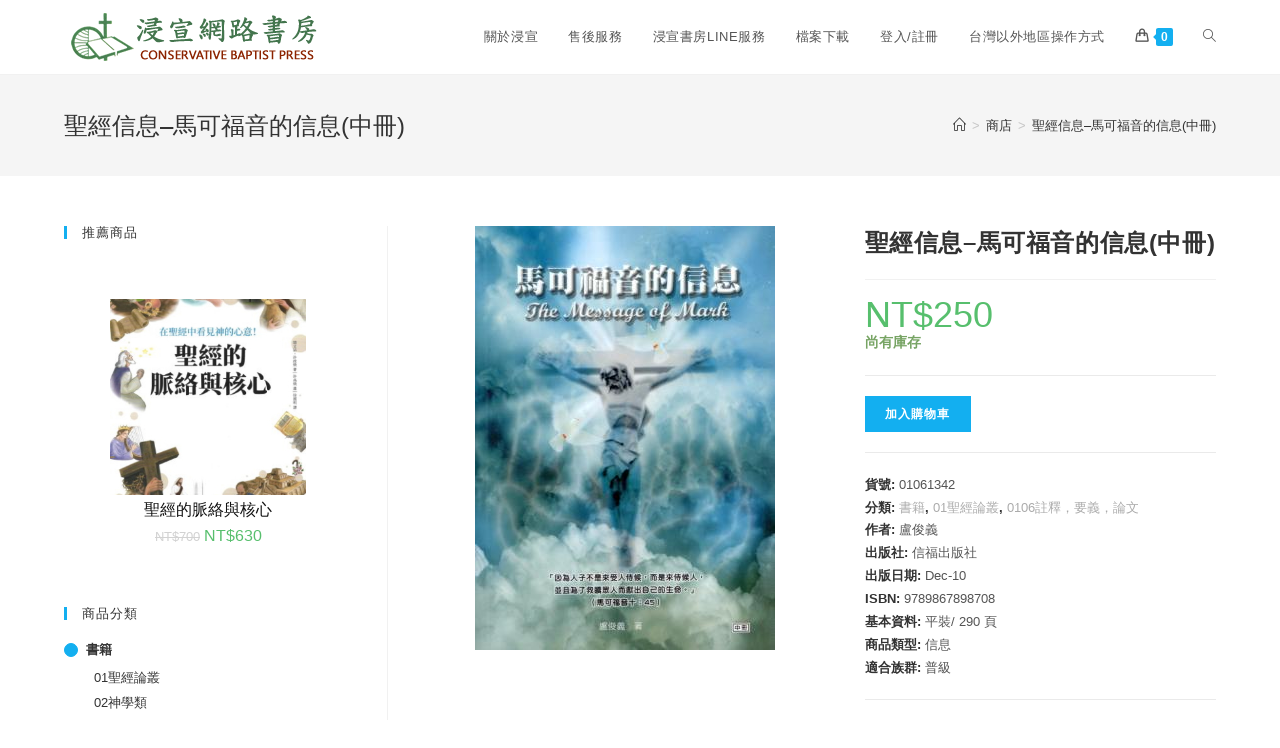

--- FILE ---
content_type: text/html; charset=UTF-8
request_url: https://twcbbook.com/product/87963/sheng-jing-xin-xi-ma-ke-fu-yin-de-xin-xi-zhong
body_size: 55095
content:
<!DOCTYPE html><html class="html" lang="zh-TW"><head><meta charset="UTF-8"><link rel="profile" href="https://gmpg.org/xfn/11"><link media="all" href="https://twcbbook.com/wp-content/cache/autoptimize/css/autoptimize_4ee0b33401390aa5249315e2feeaaf95.css" rel="stylesheet" /><title>聖經信息&#8211;馬可福音的信息(中冊) &#8211; 浸宣書房</title><meta name='robots' content='max-image-preview:large' /><meta name="viewport" content="width=device-width, initial-scale=1"><link rel='dns-prefetch' href='//s.w.org' /><link rel="alternate" type="application/rss+xml" title="訂閱《浸宣書房》&raquo; 資訊提供" href="https://twcbbook.com/feed" /> <script type="text/javascript">window._wpemojiSettings = {"baseUrl":"https:\/\/s.w.org\/images\/core\/emoji\/13.0.1\/72x72\/","ext":".png","svgUrl":"https:\/\/s.w.org\/images\/core\/emoji\/13.0.1\/svg\/","svgExt":".svg","source":{"concatemoji":"https:\/\/twcbbook.com\/wp-includes\/js\/wp-emoji-release.min.js?ver=5.7.2"}};
			!function(e,a,t){var n,r,o,i=a.createElement("canvas"),p=i.getContext&&i.getContext("2d");function s(e,t){var a=String.fromCharCode;p.clearRect(0,0,i.width,i.height),p.fillText(a.apply(this,e),0,0);e=i.toDataURL();return p.clearRect(0,0,i.width,i.height),p.fillText(a.apply(this,t),0,0),e===i.toDataURL()}function c(e){var t=a.createElement("script");t.src=e,t.defer=t.type="text/javascript",a.getElementsByTagName("head")[0].appendChild(t)}for(o=Array("flag","emoji"),t.supports={everything:!0,everythingExceptFlag:!0},r=0;r<o.length;r++)t.supports[o[r]]=function(e){if(!p||!p.fillText)return!1;switch(p.textBaseline="top",p.font="600 32px Arial",e){case"flag":return s([127987,65039,8205,9895,65039],[127987,65039,8203,9895,65039])?!1:!s([55356,56826,55356,56819],[55356,56826,8203,55356,56819])&&!s([55356,57332,56128,56423,56128,56418,56128,56421,56128,56430,56128,56423,56128,56447],[55356,57332,8203,56128,56423,8203,56128,56418,8203,56128,56421,8203,56128,56430,8203,56128,56423,8203,56128,56447]);case"emoji":return!s([55357,56424,8205,55356,57212],[55357,56424,8203,55356,57212])}return!1}(o[r]),t.supports.everything=t.supports.everything&&t.supports[o[r]],"flag"!==o[r]&&(t.supports.everythingExceptFlag=t.supports.everythingExceptFlag&&t.supports[o[r]]);t.supports.everythingExceptFlag=t.supports.everythingExceptFlag&&!t.supports.flag,t.DOMReady=!1,t.readyCallback=function(){t.DOMReady=!0},t.supports.everything||(n=function(){t.readyCallback()},a.addEventListener?(a.addEventListener("DOMContentLoaded",n,!1),e.addEventListener("load",n,!1)):(e.attachEvent("onload",n),a.attachEvent("onreadystatechange",function(){"complete"===a.readyState&&t.readyCallback()})),(n=t.source||{}).concatemoji?c(n.concatemoji):n.wpemoji&&n.twemoji&&(c(n.twemoji),c(n.wpemoji)))}(window,document,window._wpemojiSettings);</script> <script defer type='text/javascript' src='https://twcbbook.com/wp-includes/js/jquery/jquery.min.js?ver=3.5.1' id='jquery-core-js'></script> <script type='text/javascript' async='async' src='https://twcbbook.com/wp-includes/js/jquery/jquery-migrate.min.js?ver=3.3.2' id='jquery-migrate-js'></script> <script type='text/javascript' id='woo-conditional-payments-js-js-extra'>var conditional_payments_settings = {"name_address_fields":[]};</script> <script type='text/javascript' async='async' src='https://twcbbook.com/wp-content/cache/autoptimize/js/autoptimize_single_96941bc09fb91347a282e19ab3bf62d6.js?ver=2.1.4' id='woo-conditional-payments-js-js'></script> <link rel="https://api.w.org/" href="https://twcbbook.com/wp-json/" /><link rel="alternate" type="application/json" href="https://twcbbook.com/wp-json/wp/v2/product/87963" /><link rel="EditURI" type="application/rsd+xml" title="RSD" href="https://twcbbook.com/xmlrpc.php?rsd" /><link rel="wlwmanifest" type="application/wlwmanifest+xml" href="https://twcbbook.com/wp-includes/wlwmanifest.xml" /><meta name="generator" content="WordPress 5.7.2" /><meta name="generator" content="WooCommerce 5.4.1" /><link rel="canonical" href="https://twcbbook.com/product/87963/sheng-jing-xin-xi-ma-ke-fu-yin-de-xin-xi-zhong" /><link rel='shortlink' href='https://twcbbook.com/?p=87963' /><link rel="alternate" type="application/json+oembed" href="https://twcbbook.com/wp-json/oembed/1.0/embed?url=https%3A%2F%2Ftwcbbook.com%2Fproduct%2F87963%2Fsheng-jing-xin-xi-ma-ke-fu-yin-de-xin-xi-zhong" /><link rel="alternate" type="text/xml+oembed" href="https://twcbbook.com/wp-json/oembed/1.0/embed?url=https%3A%2F%2Ftwcbbook.com%2Fproduct%2F87963%2Fsheng-jing-xin-xi-ma-ke-fu-yin-de-xin-xi-zhong&#038;format=xml" /> <noscript><style>.woocommerce-product-gallery{ opacity: 1 !important; }</style></noscript> <script>window.addEventListener('load', function() {

                    window.setTimeout(function(){
                        var formOverlay = document.querySelector("#searchform-overlay form");
                        if ( formOverlay ) {
                            formOverlay.innerHTML += '<a href="#" class="search-overlay-close"><span></span></a>';
                        }
                    }, 300);

                    jQuery(document).on( 'click', 'a.search-overlay-close', function (e) {

                        jQuery( '#searchform-overlay' ).removeClass( 'active' );
                        jQuery( '#searchform-overlay' ).fadeOut( 200 );

                        setTimeout( function() {
                            jQuery( 'html' ).css( 'overflow', 'visible' );
                        }, 400);

                        jQuery( '.aws-search-result' ).hide();

                    } );

                }, false);</script> <script>window.addEventListener('load', function() {
                    var forms = document.querySelectorAll("#searchform-header-replace form,#searchform-overlay form,#sidr .sidr-class-mobile-searchform,#mobile-menu-search form,#site-header form");

                    var awsFormHtml = "<div class=\"aws-container aws-js-seamless\" data-id=\"1\" data-url=\"\/?wc-ajax=aws_action\" data-siteurl=\"https:\/\/twcbbook.com\" data-lang=\"\" data-show-loader=\"true\" data-show-more=\"true\" data-ajax-search=\"true\" data-show-page=\"true\" data-show-clear=\"true\" data-mobile-screen=\"false\" data-buttons-order=\"1\" data-target-blank=\"false\" data-use-analytics=\"false\" data-min-chars=\"1\" data-filters=\"\" data-init-filter=\"1\" data-timeout=\"300\" data-notfound=\"\u627e\u4e0d\u5230\u7b26\u5408\u60a8\u9078\u64c7\u7684\u5546\u54c1\" data-more=\"\u67e5\u770b\u6240\u6709\u641c\u5c0b\u7d50\u679c\" data-is-mobile=\"false\" data-page-id=\"87963\" data-tax=\"\" data-sku=\"SKU: \" data-item-added=\"Item added\" data-sale-badge=\"Sale!\" ><form class=\"aws-search-form\" action=\"https:\/\/twcbbook.com\/\" method=\"get\" role=\"search\" ><div class=\"aws-wrapper\"><label class=\"aws-search-label\" for=\"697768200fd2f\">\u641c\u5c0b<\/label><input  type=\"search\" name=\"s\" id=\"697768200fd2f\" value=\"\" class=\"aws-search-field\" placeholder=\"\u641c\u5c0b\" autocomplete=\"off\" \/><input type=\"hidden\" name=\"post_type\" value=\"product\"><input type=\"hidden\" name=\"type_aws\" value=\"true\"><input type=\"hidden\" name=\"aws_id\" value=\"1\"><input type=\"hidden\" name=\"aws_filter\" class=\"awsFilterHidden\" value=\"1\"><div class=\"aws-search-clear\"><span>\u00d7<\/span><\/div><div class=\"aws-loader\"><\/div><\/div><\/form><\/div>";

                    if ( forms ) {

                        for ( var i = 0; i < forms.length; i++ ) {
                            if ( forms[i].parentNode.outerHTML.indexOf('aws-container') === -1 ) {
                                forms[i].outerHTML = awsFormHtml;
                            }
                        }

                        window.setTimeout(function(){
                            jQuery('.aws-js-seamless').each( function() {
                                jQuery(this).aws_search();
                            });
                        }, 1000);

                    }
                }, false);</script> </head><body class="product-template-default single single-product postid-87963 wp-custom-logo wp-embed-responsive theme-oceanwp woocommerce woocommerce-page woocommerce-no-js oceanwp-theme dropdown-mobile default-breakpoint has-sidebar content-left-sidebar has-breadcrumbs account-original-style elementor-default elementor-kit-5" itemscope="itemscope" itemtype="https://schema.org/WebPage"><div id="outer-wrap" class="site clr"> <a class="skip-link screen-reader-text" href="#main">Skip to content</a><div id="wrap" class="clr"><header id="site-header" class="minimal-header clr" data-height="74" itemscope="itemscope" itemtype="https://schema.org/WPHeader" role="banner"><div id="site-header-inner" class="clr container"><div id="site-logo" class="clr" itemscope itemtype="https://schema.org/Brand" ><div id="site-logo-inner" class="clr"> <a href="https://twcbbook.com/" class="custom-logo-link" rel="home"><img width="258" height="63" src="https://twcbbook.com/wp-content/uploads/twcbbook_logo.png" class="custom-logo" alt="浸宣書房" /></a></div></div><div id="site-navigation-wrap" class="clr"><nav id="site-navigation" class="navigation main-navigation clr" itemscope="itemscope" itemtype="https://schema.org/SiteNavigationElement" role="navigation" ><ul id="menu-%e4%b8%bb%e9%81%b8%e5%96%ae" class="main-menu dropdown-menu sf-menu"><li id="menu-item-57660" class="menu-item menu-item-type-post_type menu-item-object-page menu-item-57660"><a href="https://twcbbook.com/about" class="menu-link"><span class="text-wrap">關於浸宣</span></a></li><li id="menu-item-57665" class="menu-item menu-item-type-post_type menu-item-object-page menu-item-57665"><a href="https://twcbbook.com/exchange-and-refund" class="menu-link"><span class="text-wrap">售後服務</span></a></li><li id="menu-item-57679" class="menu-item menu-item-type-post_type menu-item-object-page menu-item-57679"><a href="https://twcbbook.com/line" class="menu-link"><span class="text-wrap">浸宣書房LINE服務</span></a></li><li id="menu-item-114651" class="menu-item menu-item-type-custom menu-item-object-custom menu-item-114651"><a href="https://twcbbook.com/twcbbookdms/index.php/filesys" class="menu-link"><span class="text-wrap">檔案下載</span></a></li><li id="menu-item-57480" class="nmr-logged-out menu-item menu-item-type-post_type menu-item-object-page menu-item-57480"><a href="https://twcbbook.com/my-account" class="menu-link"><span class="text-wrap">登入/註冊</span></a></li><li id="menu-item-114714" class="menu-item menu-item-type-post_type menu-item-object-page menu-item-114714"><a href="https://twcbbook.com/tai-wan-yi-wai-di-qu-cao-zuo-fang-shi" class="menu-link"><span class="text-wrap">台灣以外地區操作方式</span></a></li><li class="woo-menu-icon wcmenucart-toggle-drop_down toggle-cart-widget"> <a href="https://twcbbook.com/cart" class="wcmenucart"> <span class="wcmenucart-count"><i class=" icon-handbag" aria-hidden="true" role="img"></i><span class="wcmenucart-details count">0</span></span> </a><div class="current-shop-items-dropdown owp-mini-cart clr"><div class="current-shop-items-inner clr"><div class="widget woocommerce widget_shopping_cart"><div class="widget_shopping_cart_content"></div></div></div></div></li><li class="search-toggle-li" ><a href="javascript:void(0)" class="site-search-toggle search-dropdown-toggle" aria-label="Search website"><i class=" icon-magnifier" aria-hidden="true" role="img"></i></a></li></ul><div id="searchform-dropdown" class="header-searchform-wrap clr" ><div class="aws-container" data-id="1" data-url="/?wc-ajax=aws_action" data-siteurl="https://twcbbook.com" data-lang="" data-show-loader="true" data-show-more="true" data-ajax-search="true" data-show-page="true" data-show-clear="true" data-mobile-screen="false" data-buttons-order="1" data-target-blank="false" data-use-analytics="false" data-min-chars="1" data-filters="" data-init-filter="1" data-timeout="300" data-notfound="找不到符合您選擇的商品" data-more="查看所有搜尋結果" data-is-mobile="false" data-page-id="87963" data-tax="" data-sku="SKU: " data-item-added="Item added" data-sale-badge="Sale!" ><form class="aws-search-form" action="https://twcbbook.com/" method="get" role="search" ><div class="aws-wrapper"><label class="aws-search-label" for="697768201b9ef">搜尋</label><input  type="search" name="s" id="697768201b9ef" value="" class="aws-search-field" placeholder="搜尋" autocomplete="off" /><input type="hidden" name="post_type" value="product"><input type="hidden" name="type_aws" value="true"><input type="hidden" name="aws_id" value="1"><input type="hidden" name="aws_filter" class="awsFilterHidden" value="1"><div class="aws-search-clear"><span>×</span></div><div class="aws-loader"></div></div></form></div></div></nav></div><div class="oceanwp-mobile-menu-icon clr mobile-right"> <a href="https://twcbbook.com/cart" class="wcmenucart"> <span class="wcmenucart-count"><i class=" icon-handbag" aria-hidden="true" role="img"></i><span class="wcmenucart-details count">0</span></span> </a> <a href="javascript:void(0)" class="mobile-menu"  aria-label="Mobile Menu"> <i class="fa fa-bars" aria-hidden="true"></i> <span class="oceanwp-text">選單</span> <span class="oceanwp-close-text">關閉</span> </a><div class="aws-container" data-id="1" data-url="/?wc-ajax=aws_action" data-siteurl="https://twcbbook.com" data-lang="" data-show-loader="true" data-show-more="true" data-ajax-search="true" data-show-page="true" data-show-clear="true" data-mobile-screen="false" data-buttons-order="1" data-target-blank="false" data-use-analytics="false" data-min-chars="1" data-filters="" data-init-filter="1" data-timeout="300" data-notfound="找不到符合您選擇的商品" data-more="查看所有搜尋結果" data-is-mobile="false" data-page-id="87963" data-tax="" data-sku="SKU: " data-item-added="Item added" data-sale-badge="Sale!" ><form class="aws-search-form" action="https://twcbbook.com/" method="get" role="search" ><div class="aws-wrapper"><label class="aws-search-label" for="697768201c5b7">搜尋</label><input  type="search" name="s" id="697768201c5b7" value="" class="aws-search-field" placeholder="搜尋" autocomplete="off" /><input type="hidden" name="post_type" value="product"><input type="hidden" name="type_aws" value="true"><input type="hidden" name="aws_id" value="1"><input type="hidden" name="aws_filter" class="awsFilterHidden" value="1"><div class="aws-search-clear"><span>×</span></div><div class="aws-loader"></div></div></form></div></div></div><div id="mobile-dropdown" class="clr" ><nav class="clr" itemscope="itemscope" itemtype="https://schema.org/SiteNavigationElement"><ul id="menu-%e4%b8%bb%e9%81%b8%e5%96%ae-1" class="menu"><li class="menu-item menu-item-type-post_type menu-item-object-page menu-item-57660"><a href="https://twcbbook.com/about">關於浸宣</a></li><li class="menu-item menu-item-type-post_type menu-item-object-page menu-item-57665"><a href="https://twcbbook.com/exchange-and-refund">售後服務</a></li><li class="menu-item menu-item-type-post_type menu-item-object-page menu-item-57679"><a href="https://twcbbook.com/line">浸宣書房LINE服務</a></li><li class="menu-item menu-item-type-custom menu-item-object-custom menu-item-114651"><a href="https://twcbbook.com/twcbbookdms/index.php/filesys">檔案下載</a></li><li class="nmr-logged-out menu-item menu-item-type-post_type menu-item-object-page menu-item-57480"><a href="https://twcbbook.com/my-account">登入/註冊</a></li><li class="menu-item menu-item-type-post_type menu-item-object-page menu-item-114714"><a href="https://twcbbook.com/tai-wan-yi-wai-di-qu-cao-zuo-fang-shi">台灣以外地區操作方式</a></li><li class="woo-menu-icon wcmenucart-toggle-drop_down toggle-cart-widget"> <a href="https://twcbbook.com/cart" class="wcmenucart"> <span class="wcmenucart-count"><i class=" icon-handbag" aria-hidden="true" role="img"></i><span class="wcmenucart-details count">0</span></span> </a><div class="current-shop-items-dropdown owp-mini-cart clr"><div class="current-shop-items-inner clr"><div class="widget woocommerce widget_shopping_cart"><div class="widget_shopping_cart_content"></div></div></div></div></li><li class="search-toggle-li" ><a href="javascript:void(0)" class="site-search-toggle search-dropdown-toggle" aria-label="Search website"><i class=" icon-magnifier" aria-hidden="true" role="img"></i></a></li></ul></nav></div></header><main id="main" class="site-main clr"  role="main"><header class="page-header"><div class="container clr page-header-inner"><h1 class="page-header-title clr" itemprop="headline">聖經信息&#8211;馬可福音的信息(中冊)</h1><nav aria-label="Breadcrumbs" class="site-breadcrumbs clr position-" itemprop="breadcrumb"><ol class="trail-items" itemscope itemtype="http://schema.org/BreadcrumbList"><meta name="numberOfItems" content="3" /><meta name="itemListOrder" content="Ascending" /><li class="trail-item trail-begin" itemprop="itemListElement" itemscope itemtype="https://schema.org/ListItem"><a href="https://twcbbook.com" rel="home" aria-label="Home" itemtype="https://schema.org/Thing" itemprop="item"><span itemprop="name"><i class=" icon-home" aria-hidden="true" role="img"></i><span class="breadcrumb-home has-icon">Home</span></span></a><span class="breadcrumb-sep">></span><meta content="1" itemprop="position" /></li><li class="trail-item" itemprop="itemListElement" itemscope itemtype="https://schema.org/ListItem"><a href="https://twcbbook.com/shop" itemtype="https://schema.org/Thing" itemprop="item"><span itemprop="name">商店</span></a><span class="breadcrumb-sep">></span><meta content="2" itemprop="position" /></li><li class="trail-item trail-end" itemprop="itemListElement" itemscope itemtype="https://schema.org/ListItem"><a href="https://twcbbook.com/product/87963/sheng-jing-xin-xi-ma-ke-fu-yin-de-xin-xi-zhong" itemtype="https://schema.org/Thing" itemprop="item"><span itemprop="name">聖經信息&#8211;馬可福音的信息(中冊)</span></a><meta content="3" itemprop="position" /></li></ol></nav></div></header><div id="content-wrap" class="container clr"><div id="primary" class="content-area clr"><div id="content" class="clr site-content"><article class="entry-content entry clr"><div class="woocommerce-notices-wrapper"></div><div id="product-87963" class="entry has-media owp-thumbs-layout-horizontal owp-btn-normal owp-tabs-layout-horizontal has-no-thumbnails product type-product post-87963 status-publish first instock product_cat-shu-ji product_cat-01-sheng-jing-lun-cong product_cat-0106-zhu-shi-yao-yi-lun-wen has-post-thumbnail shipping-taxable purchasable product-type-simple"><div class="woocommerce-product-gallery woocommerce-product-gallery--with-images woocommerce-product-gallery--columns-4 images" data-columns="4" style="opacity: 0; transition: opacity .25s ease-in-out;"><figure class="woocommerce-product-gallery__wrapper"><div data-thumb="https://twcbbook.com/wp-content/uploads/bb01061663.JPG" data-thumb-alt="" class="woocommerce-product-gallery__image"><img width="300" height="424" src="https://twcbbook.com/wp-content/uploads/bb01061663.JPG" class="wp-post-image" alt="" title="bb01061663" data-caption="" data-src="https://twcbbook.com/wp-content/uploads/bb01061663.JPG" data-large_image="https://twcbbook.com/wp-content/uploads/bb01061663.JPG" data-large_image_width="300" data-large_image_height="424" /></div></figure></div><div class="summary entry-summary"><h2 class="single-post-title product_title entry-title" itemprop="name">聖經信息&#8211;馬可福音的信息(中冊)</h2><p class="price"><span class="woocommerce-Price-amount amount"><bdi><span class="woocommerce-Price-currencySymbol">&#78;&#84;&#36;</span>250</bdi></span></p><p class="stock in-stock">尚有庫存</p><form class="cart" action="https://twcbbook.com/product/87963/sheng-jing-xin-xi-ma-ke-fu-yin-de-xin-xi-zhong" method="post" enctype='multipart/form-data'><div class="quantity hidden"> <input type="hidden" id="quantity_69776820210d5" class="qty" name="quantity" value="1" /></div> <button type="submit" name="add-to-cart" value="87963" class="single_add_to_cart_button button alt">加入購物車</button></form><div class="product_meta"> <span class="sku_wrapper">貨號: <span class="sku">01061342</span></span> <span class="posted_in">分類: <a href="https://twcbbook.com/product-category/shu-ji" rel="tag">書籍</a>, <a href="https://twcbbook.com/product-category/shu-ji/01-sheng-jing-lun-cong" rel="tag">01聖經論叢</a>, <a href="https://twcbbook.com/product-category/shu-ji/01-sheng-jing-lun-cong/0106-zhu-shi-yao-yi-lun-wen" rel="tag">0106註釋，要義，論文</a></span></div><div class="product_meta_custom"><span class="sku_wrapper">作者: <span class="sku">盧俊義</span></span><span class="sku_wrapper">出版社: <span class="sku">信福出版社 </span></span><span class="sku_wrapper">出版日期: <span class="sku">Dec-10</span></span><span class="sku_wrapper">ISBN: <span class="sku">9789867898708</span></span><span class="sku_wrapper">基本資料: <span class="sku">平裝/ 290 頁</span></span><span class="sku_wrapper">商品類型: <span class="sku">信息</span></span><span class="sku_wrapper">適合族群: <span class="sku">普級</span></span></div></div><div class="clear-after-summary clr"></div><div class="woocommerce-tabs wc-tabs-wrapper"><ul class="tabs wc-tabs" role="tablist"><li class="description_tab" id="tab-title-description" role="tab" aria-controls="tab-description"> <a href="#tab-description"> 描述 </a></li></ul><div class="woocommerce-Tabs-panel woocommerce-Tabs-panel--description panel entry-content wc-tab" id="tab-description" role="tabpanel" aria-labelledby="tab-title-description"><h2>描述</h2><div>&nbsp;</div><p></p><div>作者提醒我們讀福音書，就像拿著鏡子照著自己的心靈，可以徹底反省內心的世界。福音書的</div><p></p><div>作者也是在對今日的牧者與信徒說話，批判只想爭當老大，處處閃避責任，不願謙卑自己，甚</div><p></p><div>至心甘情願地與耶穌基督同心領受苦難的杯。</div><p></p><div>&nbsp;</div><p></p><div>&nbsp;</div><p></p><div>&nbsp;</div><h2>備註</h2></div></div><section class="related products"><h2>相關商品</h2><ul class="products oceanwp-row clr grid"><li class="entry has-media col span_1_of_3 owp-content-center owp-thumbs-layout-horizontal owp-btn-normal owp-tabs-layout-horizontal has-no-thumbnails product type-product post-85716 status-publish first instock product_cat-shu-ji product_cat-0101-sheng-jing product_cat-01-sheng-jing-lun-cong has-post-thumbnail sale shipping-taxable purchasable product-type-simple"><div class="product-inner clr"><div class="woo-entry-image clr"> <a href="https://twcbbook.com/product/85716/fu-yin-shu-si-he-yi" class="woocommerce-LoopProduct-link"><noscript><img width="189" height="300" src="https://twcbbook.com/wp-content/uploads/01010137.jpg" class="woo-entry-image-main" alt="福音書四合一" itemprop="image" /></noscript><img width="189" height="300" src='data:image/svg+xml,%3Csvg%20xmlns=%22http://www.w3.org/2000/svg%22%20viewBox=%220%200%20189%20300%22%3E%3C/svg%3E' data-src="https://twcbbook.com/wp-content/uploads/01010137.jpg" class="lazyload woo-entry-image-main" alt="福音書四合一" itemprop="image" /></a></div><ul class="woo-entry-inner clr"><li class="image-wrap"> <span class="onsale">特價</span><div class="woo-entry-image clr"> <a href="https://twcbbook.com/product/85716/fu-yin-shu-si-he-yi" class="woocommerce-LoopProduct-link"><noscript><img width="189" height="300" src="https://twcbbook.com/wp-content/uploads/01010137.jpg" class="woo-entry-image-main" alt="福音書四合一" itemprop="image" /></noscript><img width="189" height="300" src='data:image/svg+xml,%3Csvg%20xmlns=%22http://www.w3.org/2000/svg%22%20viewBox=%220%200%20189%20300%22%3E%3C/svg%3E' data-src="https://twcbbook.com/wp-content/uploads/01010137.jpg" class="lazyload woo-entry-image-main" alt="福音書四合一" itemprop="image" /></a></div></li><li class="title"><h2><a href="https://twcbbook.com/product/85716/fu-yin-shu-si-he-yi">福音書四合一</a></h2></li><li class="price-wrap"> <span class="price"><del aria-hidden="true"><span class="woocommerce-Price-amount amount"><bdi><span class="woocommerce-Price-currencySymbol">&#78;&#84;&#36;</span>150</bdi></span></del> <ins><span class="woocommerce-Price-amount amount"><bdi><span class="woocommerce-Price-currencySymbol">&#78;&#84;&#36;</span>120</bdi></span></ins></span></li><li class="rating"></li><li class="btn-wrap clr"><a href="?add-to-cart=85716" data-quantity="1" class="button product_type_simple add_to_cart_button ajax_add_to_cart" data-product_id="85716" data-product_sku="01010137" aria-label="將「福音書四合一」加入購物車" rel="nofollow">加入購物車</a></li></ul></div></li><li class="entry has-media col span_1_of_3 owp-content-center owp-thumbs-layout-horizontal owp-btn-normal owp-tabs-layout-horizontal has-no-thumbnails product type-product post-85709 status-publish instock product_cat-shu-ji product_cat-0101-sheng-jing product_cat-01-sheng-jing-lun-cong has-post-thumbnail sale shipping-taxable purchasable product-type-simple"><div class="product-inner clr"><div class="woo-entry-image clr"> <a href="https://twcbbook.com/product/85709/deng-shan-bao-xun-ping-zhuang" class="woocommerce-LoopProduct-link"><noscript><img width="214" height="300" src="https://twcbbook.com/wp-content/uploads/01010127.jpg" class="woo-entry-image-main" alt="耶穌登山寶訓-陳馬可書法字帖(平裝)" itemprop="image" /></noscript><img width="214" height="300" src='data:image/svg+xml,%3Csvg%20xmlns=%22http://www.w3.org/2000/svg%22%20viewBox=%220%200%20214%20300%22%3E%3C/svg%3E' data-src="https://twcbbook.com/wp-content/uploads/01010127.jpg" class="lazyload woo-entry-image-main" alt="耶穌登山寶訓-陳馬可書法字帖(平裝)" itemprop="image" /></a></div><ul class="woo-entry-inner clr"><li class="image-wrap"> <span class="onsale">特價</span><div class="woo-entry-image clr"> <a href="https://twcbbook.com/product/85709/deng-shan-bao-xun-ping-zhuang" class="woocommerce-LoopProduct-link"><noscript><img width="214" height="300" src="https://twcbbook.com/wp-content/uploads/01010127.jpg" class="woo-entry-image-main" alt="耶穌登山寶訓-陳馬可書法字帖(平裝)" itemprop="image" /></noscript><img width="214" height="300" src='data:image/svg+xml,%3Csvg%20xmlns=%22http://www.w3.org/2000/svg%22%20viewBox=%220%200%20214%20300%22%3E%3C/svg%3E' data-src="https://twcbbook.com/wp-content/uploads/01010127.jpg" class="lazyload woo-entry-image-main" alt="耶穌登山寶訓-陳馬可書法字帖(平裝)" itemprop="image" /></a></div></li><li class="title"><h2><a href="https://twcbbook.com/product/85709/deng-shan-bao-xun-ping-zhuang">耶穌登山寶訓-陳馬可書法字帖(平裝)</a></h2></li><li class="price-wrap"> <span class="price"><del aria-hidden="true"><span class="woocommerce-Price-amount amount"><bdi><span class="woocommerce-Price-currencySymbol">&#78;&#84;&#36;</span>1,000</bdi></span></del> <ins><span class="woocommerce-Price-amount amount"><bdi><span class="woocommerce-Price-currencySymbol">&#78;&#84;&#36;</span>900</bdi></span></ins></span></li><li class="rating"></li><li class="btn-wrap clr"><a href="?add-to-cart=85709" data-quantity="1" class="button product_type_simple add_to_cart_button ajax_add_to_cart" data-product_id="85709" data-product_sku="01010127" aria-label="將「耶穌登山寶訓-陳馬可書法字帖(平裝)」加入購物車" rel="nofollow">加入購物車</a></li></ul></div></li><li class="entry has-media col span_1_of_3 owp-content-center owp-thumbs-layout-horizontal owp-btn-normal owp-tabs-layout-horizontal has-no-thumbnails product type-product post-85727 status-publish last instock product_cat-shu-ji product_cat-0101-sheng-jing product_cat-01-sheng-jing-lun-cong has-post-thumbnail sale shipping-taxable purchasable product-type-simple"><div class="product-inner clr"><div class="woo-entry-image clr"> <a href="https://twcbbook.com/product/85727/ge-luo-xi-shu-fei-li-men-shu-yan-du-ben" class="woocommerce-LoopProduct-link"><noscript><img width="222" height="300" src="https://twcbbook.com/wp-content/uploads/bb01010176.jpg" class="woo-entry-image-main" alt="和合本聖經研讀本35(新標點．大字版)&#8211;歌羅西書.腓利門書" itemprop="image" /></noscript><img width="222" height="300" src='data:image/svg+xml,%3Csvg%20xmlns=%22http://www.w3.org/2000/svg%22%20viewBox=%220%200%20222%20300%22%3E%3C/svg%3E' data-src="https://twcbbook.com/wp-content/uploads/bb01010176.jpg" class="lazyload woo-entry-image-main" alt="和合本聖經研讀本35(新標點．大字版)&#8211;歌羅西書.腓利門書" itemprop="image" /></a></div><ul class="woo-entry-inner clr"><li class="image-wrap"> <span class="onsale">特價</span><div class="woo-entry-image clr"> <a href="https://twcbbook.com/product/85727/ge-luo-xi-shu-fei-li-men-shu-yan-du-ben" class="woocommerce-LoopProduct-link"><noscript><img width="222" height="300" src="https://twcbbook.com/wp-content/uploads/bb01010176.jpg" class="woo-entry-image-main" alt="和合本聖經研讀本35(新標點．大字版)&#8211;歌羅西書.腓利門書" itemprop="image" /></noscript><img width="222" height="300" src='data:image/svg+xml,%3Csvg%20xmlns=%22http://www.w3.org/2000/svg%22%20viewBox=%220%200%20222%20300%22%3E%3C/svg%3E' data-src="https://twcbbook.com/wp-content/uploads/bb01010176.jpg" class="lazyload woo-entry-image-main" alt="和合本聖經研讀本35(新標點．大字版)&#8211;歌羅西書.腓利門書" itemprop="image" /></a></div></li><li class="title"><h2><a href="https://twcbbook.com/product/85727/ge-luo-xi-shu-fei-li-men-shu-yan-du-ben">和合本聖經研讀本35(新標點．大字版)&#8211;歌羅西書.腓利門書</a></h2></li><li class="price-wrap"> <span class="price"><del aria-hidden="true"><span class="woocommerce-Price-amount amount"><bdi><span class="woocommerce-Price-currencySymbol">&#78;&#84;&#36;</span>290</bdi></span></del> <ins><span class="woocommerce-Price-amount amount"><bdi><span class="woocommerce-Price-currencySymbol">&#78;&#84;&#36;</span>261</bdi></span></ins></span></li><li class="rating"></li><li class="btn-wrap clr"><a href="?add-to-cart=85727" data-quantity="1" class="button product_type_simple add_to_cart_button ajax_add_to_cart" data-product_id="85727" data-product_sku="01010176" aria-label="將「和合本聖經研讀本35(新標點．大字版)--歌羅西書.腓利門書」加入購物車" rel="nofollow">加入購物車</a></li></ul></div></li></ul></section></div></article></div></div><aside id="right-sidebar" class="sidebar-container widget-area sidebar-primary" itemscope="itemscope" itemtype="https://schema.org/WPSideBar" role="complementary" aria-label="Primary Sidebar"><div id="right-sidebar-inner" class="clr"><div id="wpb_woo_product_slider_widget-2" class="sidebar-box widget_wpb_woo_product_slider_widget clr"><h4 class="widget-title">推薦商品</h4><div class="wpb_slider_area wpb_fix_cart wpb_slider_no_title wpb-wps-onsale-style theme-grid_no_animation theme-ben-box"><div class="wpb_woo_slider owl-carousel owl-theme grid_no_animation ben-box wpb-wps-same-height" data-margin="" data-autoplay="false" data-hoverpause="true" data-loop="true" data-autoplayspeed="3000" data-navigation="false" data-slideby="1" data-pagination="false" data-items="1" data-itemsdesktop="1" data-desktopsmall="1" data-tablet="1" data-mobile="1" data-direction="false" ><div class="item post-114460 product type-product status-publish has-post-thumbnail product_cat-01-sheng-jing-lun-cong product_cat-0102-du-jing-fa-shi-jing-xue-sheng-jing-fu-du-gui-na-shi-cha-jing-yan-jing-gong-ju entry has-media first instock sale featured shipping-taxable purchasable product-type-simple col span_1_of_3 owp-content-center owp-thumbs-layout-horizontal owp-btn-normal owp-tabs-layout-horizontal has-no-thumbnails"><figure> <a href="https://twcbbook.com/product/114460/01020117-sheng-jing-de-mai-luo-yu-he-xin" class="wpb_pro_img_url"> <noscript><img width="300" height="300" src="https://twcbbook.com/wp-content/uploads/ke-ben-s-300x300.jpg" class="attachment-woocommerce_thumbnail size-woocommerce_thumbnail" alt="" /></noscript><img width="300" height="300" src='data:image/svg+xml,%3Csvg%20xmlns=%22http://www.w3.org/2000/svg%22%20viewBox=%220%200%20300%20300%22%3E%3C/svg%3E' data-src="https://twcbbook.com/wp-content/uploads/ke-ben-s-300x300.jpg" class="lazyload attachment-woocommerce_thumbnail size-woocommerce_thumbnail" alt="" /> </a><figcaption><h3 class="wpb_product_title"><a href="https://twcbbook.com/product/114460/01020117-sheng-jing-de-mai-luo-yu-he-xin">聖經的脈絡與核心</a></h3> <span class="price"><del aria-hidden="true"><span class="woocommerce-Price-amount amount"><bdi><span class="woocommerce-Price-currencySymbol">&#78;&#84;&#36;</span>700</bdi></span></del> <ins><span class="woocommerce-Price-amount amount"><bdi><span class="woocommerce-Price-currencySymbol">&#78;&#84;&#36;</span>630</bdi></span></ins></span><div class="wpb_cart_button"><a href="?add-to-cart=114460" data-quantity="1" class="button product_type_simple add_to_cart_button ajax_add_to_cart" data-product_id="114460" data-product_sku="01020117" aria-label="將「聖經的脈絡與核心」加入購物車" rel="nofollow">加入購物車</a></div><div class="wpb-wps-quickview-wishlist-compare wpb-wps-button-group"></div></figcaption></figure></div></div></div></div><div id="woocommerce_product_categories-2" class="sidebar-box woocommerce widget_product_categories clr"><h4 class="widget-title">商品分類</h4><ul class="product-categories"><li class="cat-item cat-item-339 current-cat cat-parent"><a href="https://twcbbook.com/product-category/shu-ji">書籍</a><ul class='children'><li class="cat-item cat-item-347"><a href="https://twcbbook.com/product-category/shu-ji/01-sheng-jing-lun-cong">01聖經論叢</a></li><li class="cat-item cat-item-352"><a href="https://twcbbook.com/product-category/shu-ji/02-shen-xue-lei">02神學類</a></li><li class="cat-item cat-item-354"><a href="https://twcbbook.com/product-category/shu-ji/03-shi-jian-shen-xue">03實踐神學</a></li><li class="cat-item cat-item-395"><a href="https://twcbbook.com/product-category/shu-ji/04-jiao-hui-li-shi">04教會歷史</a></li><li class="cat-item cat-item-344"><a href="https://twcbbook.com/product-category/shu-ji/05-sheng-ming-zao-jiu">05生命造就</a></li><li class="cat-item cat-item-410"><a href="https://twcbbook.com/product-category/shu-ji/06-jian-zheng-chuan-ji">06見證傳記</a></li><li class="cat-item cat-item-340"><a href="https://twcbbook.com/product-category/shu-ji/07-fu-yin-bu-dao">07福音佈道</a></li><li class="cat-item cat-item-356"><a href="https://twcbbook.com/product-category/shu-ji/08-sheng-huo-jiao-dao">08生活教導</a></li><li class="cat-item cat-item-427"><a href="https://twcbbook.com/product-category/shu-ji/09-jiao-cai">09教材</a></li><li class="cat-item cat-item-358"><a href="https://twcbbook.com/product-category/shu-ji/10-ying-yin-guang-die">10影音光碟</a></li><li class="cat-item cat-item-441"><a href="https://twcbbook.com/product-category/shu-ji/11-wen-zhang-wen-xue">1111文章(文學)</a></li></ul></li><li class="cat-item cat-item-446 cat-parent"><a href="https://twcbbook.com/product-category/cd-amp-ying-yin-chan-pin">CD&amp;影音產品</a><ul class='children'><li class="cat-item cat-item-448"><a href="https://twcbbook.com/product-category/cd-amp-ying-yin-chan-pin/202-rong-guang">202榮光</a></li><li class="cat-item cat-item-452"><a href="https://twcbbook.com/product-category/cd-amp-ying-yin-chan-pin/204-zan-mei-zhi-quan">204讚美之泉</a></li><li class="cat-item cat-item-456"><a href="https://twcbbook.com/product-category/cd-amp-ying-yin-chan-pin/209-jiu-chuan">209救傳</a></li><li class="cat-item cat-item-460"><a href="https://twcbbook.com/product-category/cd-amp-ying-yin-chan-pin/211-hui-en">211匯恩</a></li><li class="cat-item cat-item-462"><a href="https://twcbbook.com/product-category/cd-amp-ying-yin-chan-pin/217-yi-lin">217盛曉玫</a></li><li class="cat-item cat-item-464"><a href="https://twcbbook.com/product-category/cd-amp-ying-yin-chan-pin/219good-tv-hao-xiao-xi">219Good TV 好消息</a></li><li class="cat-item cat-item-474"><a href="https://twcbbook.com/product-category/cd-amp-ying-yin-chan-pin/233-yi-si-la">233以斯拉</a></li></ul></li><li class="cat-item cat-item-477 cat-parent"><a href="https://twcbbook.com/product-category/wen-ju-amp-li-pin">文具&amp;禮品</a><ul class='children'><li class="cat-item cat-item-480"><a href="https://twcbbook.com/product-category/wen-ju-amp-li-pin/301-jiao-hui-yong-pin">301教會用品</a></li><li class="cat-item cat-item-478"><a href="https://twcbbook.com/product-category/wen-ju-amp-li-pin/302-fu-yin-li-pin">302福音禮品</a></li></ul></li></ul></div></div></aside></div></main><footer id="footer" class="site-footer" itemscope="itemscope" itemtype="https://schema.org/WPFooter" role="contentinfo"><div id="footer-inner" class="clr"><div id="footer-widgets" class="oceanwp-row clr"><div class="footer-widgets-inner container"><div class="footer-box span_1_of_4 col col-1"><div id="ocean_contact_info-2" class="footer-widget widget-oceanwp-contact-info clr"><h4 class="widget-title">營業時間</h4><ul class="contact-info-widget default"><li class="text">【浸宣書房】<br> 周一至周五：09:00-19:30<br> 　　　週六：10:00-18:00<br> 週日:14:30-18:00<br> 國定假日:10:00-18:00<br> 春節另行通知<br> 【浸宣出版社】<br> 週一至週五：09:00-17:30</li></ul></div></div><div class="footer-box span_1_of_4 col col-2"><div id="ocean_contact_info-4" class="footer-widget widget-oceanwp-contact-info clr"><h4 class="widget-title">聯絡方式</h4><ul class="contact-info-widget default"><li class="phone"><i class="icon-phone" aria-hidden="true"></i><div class="oceanwp-info-wrap"><span class="oceanwp-contact-title">浸宣書房</span><a href="tel:0422352532"><span class="oceanwp-contact-text">04-22352532 , 22336510 (#10) (#11)(#12)</span></a><span class="screen-reader-text">Opens in your application</span></div></li><li class="mobile"><i class="icon-phone" aria-hidden="true"></i><div class="oceanwp-info-wrap"><span class="oceanwp-contact-title">浸宣出版社</span><a href="tel:0422352532"><span class="oceanwp-contact-text">04-22352532 (#23) (#25)</span></a><span class="screen-reader-text">Opens in your application</span></div></li><li class="fax"><i class=" icon-printer" aria-hidden="true" role="img"></i><div class="oceanwp-info-wrap"><span class="oceanwp-contact-title">傳真</span><span class="oceanwp-contact-text">04-22331382</span></div></li></ul></div><div id="ocean_contact_info-5" class="footer-widget widget-oceanwp-contact-info clr"><ul class="contact-info-widget default"><li class="address"><i class=" icon-location-pin" aria-hidden="true" role="img"></i><div class="oceanwp-info-wrap"><span class="oceanwp-contact-title">地址</span><span class="oceanwp-contact-text">404014台中市梅亭街250號</span></div></li></ul></div></div><div class="footer-box span_1_of_4 col col-3 "><div id="custom_html-2" class="widget_text footer-widget widget_custom_html clr"><h4 class="widget-title">FB 粉絲團</h4><div class="textwidget custom-html-widget"><iframe src="https://www.facebook.com/plugins/page.php?href=https%3A%2F%2Fwww.facebook.com%2F100042874106695%2F&tabs=events&width=340&height=70&small_header=true&adapt_container_width=true&hide_cover=false&show_facepile=false&appId" width="340" height="70" style="border:none;overflow:hidden" scrolling="no" frameborder="0" allowfullscreen="true" allow="autoplay; clipboard-write; encrypted-media; picture-in-picture; web-share"></iframe></div></div></div><div class="footer-box span_1_of_4 col col-4"><div id="custom_html-3" class="widget_text footer-widget widget_custom_html clr"><h4 class="widget-title">LINE@</h4><div class="textwidget custom-html-widget"><a href="https://line.me/R/ti/p/@kup6467b" target="_blank" rel="noopener"><noscript><img src="https://twcbbook.com/wp-content/uploads/lineat@kup6467b.jpg" alt="twcbbook Line@ QR Code" width="220" border="0"></noscript><img class="lazyload" src='data:image/svg+xml,%3Csvg%20xmlns=%22http://www.w3.org/2000/svg%22%20viewBox=%220%200%20220%20146.66666666667%22%3E%3C/svg%3E' data-src="https://twcbbook.com/wp-content/uploads/lineat@kup6467b.jpg" alt="twcbbook Line@ QR Code" width="220" border="0"></a></div></div></div></div></div><div id="footer-bottom" class="clr no-footer-nav"><div id="footer-bottom-inner" class="container clr"><div id="copyright" class="clr" role="contentinfo"> © 2021 浸宣書房</div></div></div></div></footer></div></div> <a id="scroll-top" class="scroll-top-right" href="#"><i class=" fa fa-angle-up" aria-hidden="true" role="img"></i></a> <script>(function(){
                    if (
                        document.getElementById("shipping_option") !== null &&
                        typeof document.getElementById("shipping_option") !== "undefined"
                    ) {
                        if (window.addEventListener) {
                            window.addEventListener('DOMContentLoaded', initPaymentMethod, false);
                        } else {
                            window.attachEvent('onload', initPaymentMethod);
                        }
                    }
                })();
                function initPaymentMethod() {
                    var e = document.getElementById("shipping_option");
                    var shipping = e.options[e.selectedIndex].value;
                    var payment = document.getElementsByName('payment_method');

                    if (
                        shipping == "HILIFE_Collection" ||
                        shipping == "FAMI_Collection" ||
                        shipping == "UNIMART_Collection"
                    ) {
                        var i;

                        for (i = 0; i< payment.length; i++) {
                            if (payment[i].id != 'payment_method_ecpay_shipping_pay') {
                                payment[i].style.display="none";

                                checkclass = document.getElementsByClassName("wc_payment_method " + payment[i].id).length;

                                if (checkclass == 0) {
                                    var x = document.getElementsByClassName(payment[i].id);
                                    x[0].style.display = "none";
                                } else {
                                    var x = document.getElementsByClassName("wc_payment_method " + payment[i].id);
                                    x[0].style.display = "none";
                                }
                            } else {
                                checkclass = document.getElementsByClassName("wc_payment_method " + payment[i].id).length;

                                if (checkclass == 0) {
                                    var x = document.getElementsByClassName(payment[i].id);
                                    x[0].style.display = "";
                                } else {
                                    var x = document.getElementsByClassName("wc_payment_method " + payment[i].id);
                                    x[0].style.display = "";
                                }
                            }
                        }
                        document.getElementById('payment_method_ecpay').checked = false;
                        document.getElementById('payment_method_ecpay_shipping_pay').checked = true;
                        document.getElementById('payment_method_ecpay_shipping_pay').style.display = '';
                    } else {
                        var i;
                        for (i = 0; i< payment.length; i++) {
                            if (payment[i].id != 'payment_method_ecpay_shipping_pay') {
                                payment[i].style.display="";

                                checkclass = document.getElementsByClassName("wc_payment_method " + payment[i].id).length;

                                if (checkclass == 0) {
                                    var x = document.getElementsByClassName(payment[i].id);
                                    x[0].style.display = "";
                                } else {
                                    var x = document.getElementsByClassName("wc_payment_method " + payment[i].id);
                                    x[0].style.display = "";
                                }
                            } else {
                                checkclass = document.getElementsByClassName("wc_payment_method " + payment[i].id).length;

                                if (checkclass == 0) {
                                    var x = document.getElementsByClassName(payment[i].id);
                                    x[0].style.display = "none";
                                } else {
                                    var x = document.getElementsByClassName("wc_payment_method " + payment[i].id);
                                    x[0].style.display = "none";
                                }

                                document.getElementById('payment_method_ecpay').checked = true;
                                document.getElementById('payment_method_ecpay_shipping_pay').checked = false;
                                document.getElementById('payment_method_ecpay_shipping_pay').style.display = "none";
                            }
                        }
                    }
                }</script> <div id="oceanwp-cart-sidebar-wrap"><div class="oceanwp-cart-sidebar"><a href="#" class="oceanwp-cart-close">×</a><p class="owp-cart-title">購物車</p><div class="divider"></div><div class="owp-mini-cart"><div class="widget woocommerce widget_shopping_cart"><div class="widget_shopping_cart_content"></div></div></div></div><div class="oceanwp-cart-sidebar-overlay"></div></div><script type="application/ld+json">{"@context":"https:\/\/schema.org\/","@type":"Product","@id":"https:\/\/twcbbook.com\/product\/87963\/sheng-jing-xin-xi-ma-ke-fu-yin-de-xin-xi-zhong#product","name":"\u8056\u7d93\u4fe1\u606f--\u99ac\u53ef\u798f\u97f3\u7684\u4fe1\u606f(\u4e2d\u518a)","url":"https:\/\/twcbbook.com\/product\/87963\/sheng-jing-xin-xi-ma-ke-fu-yin-de-xin-xi-zhong","description":"&amp;nbsp;\u4f5c\u8005\u63d0\u9192\u6211\u5011\u8b80\u798f\u97f3\u66f8\uff0c\u5c31\u50cf\u62ff\u8457\u93e1\u5b50\u7167\u8457\u81ea\u5df1\u7684\u5fc3\u9748\uff0c\u53ef\u4ee5\u5fb9\u5e95\u53cd\u7701\u5167\u5fc3\u7684\u4e16\u754c\u3002\u798f\u97f3\u66f8\u7684\u4f5c\u8005\u4e5f\u662f\u5728\u5c0d\u4eca\u65e5\u7684\u7267\u8005\u8207\u4fe1\u5f92\u8aaa\u8a71\uff0c\u6279\u5224\u53ea\u60f3\u722d\u7576\u8001\u5927\uff0c\u8655\u8655\u9583\u907f\u8cac\u4efb\uff0c\u4e0d\u9858\u8b19\u5351\u81ea\u5df1\uff0c\u751a\u81f3\u5fc3\u7518\u60c5\u9858\u5730\u8207\u8036\u7a4c\u57fa\u7763\u540c\u5fc3\u9818\u53d7\u82e6\u96e3\u7684\u676f\u3002&amp;nbsp;&amp;nbsp;&amp;nbsp;","image":"https:\/\/twcbbook.com\/wp-content\/uploads\/bb01061663.JPG","sku":"01061342","offers":[{"@type":"Offer","price":"250","priceValidUntil":"2027-12-31","priceSpecification":{"price":"250","priceCurrency":"TWD","valueAddedTaxIncluded":"false"},"priceCurrency":"TWD","availability":"http:\/\/schema.org\/InStock","url":"https:\/\/twcbbook.com\/product\/87963\/sheng-jing-xin-xi-ma-ke-fu-yin-de-xin-xi-zhong","seller":{"@type":"Organization","name":"\u6d78\u5ba3\u66f8\u623f","url":"https:\/\/twcbbook.com"}}]}</script><noscript><style>.lazyload{display:none;}</style></noscript><script data-noptimize="1">window.lazySizesConfig=window.lazySizesConfig||{};window.lazySizesConfig.loadMode=1;</script><script async data-noptimize="1" src='https://twcbbook.com/wp-content/plugins/autoptimize/classes/external/js/lazysizes.min.js?ao_version=3.0.4'></script> <div class="pswp" tabindex="-1" role="dialog" aria-hidden="true"><div class="pswp__bg"></div><div class="pswp__scroll-wrap"><div class="pswp__container"><div class="pswp__item"></div><div class="pswp__item"></div><div class="pswp__item"></div></div><div class="pswp__ui pswp__ui--hidden"><div class="pswp__top-bar"><div class="pswp__counter"></div> <button class="pswp__button pswp__button--close" aria-label="關閉 (Esc)"></button> <button class="pswp__button pswp__button--share" aria-label="分享"></button> <button class="pswp__button pswp__button--fs" aria-label="切換為全螢幕"></button> <button class="pswp__button pswp__button--zoom" aria-label="放大/縮小"></button><div class="pswp__preloader"><div class="pswp__preloader__icn"><div class="pswp__preloader__cut"><div class="pswp__preloader__donut"></div></div></div></div></div><div class="pswp__share-modal pswp__share-modal--hidden pswp__single-tap"><div class="pswp__share-tooltip"></div></div> <button class="pswp__button pswp__button--arrow--left" aria-label="上一步 (向左箭頭)"></button> <button class="pswp__button pswp__button--arrow--right" aria-label="下一步 (向右箭頭)"></button><div class="pswp__caption"><div class="pswp__caption__center"></div></div></div></div></div> <script type="text/javascript">(function () {
			var c = document.body.className;
			c = c.replace(/woocommerce-no-js/, 'woocommerce-js');
			document.body.className = c;
		})();</script> <script type='text/javascript' async='async' src='https://twcbbook.com/wp-content/plugins/woocommerce/assets/js/jquery-blockui/jquery.blockUI.min.js?ver=2.70' id='jquery-blockui-js'></script> <script type='text/javascript' id='wc-add-to-cart-js-extra'>var wc_add_to_cart_params = {"ajax_url":"\/wp-admin\/admin-ajax.php","wc_ajax_url":"\/?wc-ajax=%%endpoint%%","i18n_view_cart":"\u67e5\u770b\u8cfc\u7269\u8eca","cart_url":"https:\/\/twcbbook.com\/cart","is_cart":"","cart_redirect_after_add":"no"};</script> <script type='text/javascript' async='async' src='https://twcbbook.com/wp-content/plugins/woocommerce/assets/js/frontend/add-to-cart.min.js?ver=5.4.1' id='wc-add-to-cart-js'></script> <script type='text/javascript' async='async' src='https://twcbbook.com/wp-content/plugins/woocommerce/assets/js/flexslider/jquery.flexslider.min.js?ver=2.7.2' id='flexslider-js'></script> <script type='text/javascript' async='async' src='https://twcbbook.com/wp-content/plugins/woocommerce/assets/js/photoswipe/photoswipe.min.js?ver=4.1.1' id='photoswipe-js'></script> <script type='text/javascript' async='async' src='https://twcbbook.com/wp-content/plugins/woocommerce/assets/js/photoswipe/photoswipe-ui-default.min.js?ver=4.1.1' id='photoswipe-ui-default-js'></script> <script type='text/javascript' id='wc-single-product-js-extra'>var wc_single_product_params = {"i18n_required_rating_text":"\u8acb\u9078\u64c7\u8a55\u5206","review_rating_required":"yes","flexslider":{"rtl":false,"animation":"slide","smoothHeight":true,"directionNav":false,"controlNav":"thumbnails","slideshow":false,"animationSpeed":500,"animationLoop":false,"allowOneSlide":false},"zoom_enabled":"","zoom_options":[],"photoswipe_enabled":"1","photoswipe_options":{"shareEl":false,"closeOnScroll":false,"history":false,"hideAnimationDuration":0,"showAnimationDuration":0},"flexslider_enabled":"1"};</script> <script type='text/javascript' async='async' src='https://twcbbook.com/wp-content/plugins/woocommerce/assets/js/frontend/single-product.min.js?ver=5.4.1' id='wc-single-product-js'></script> <script type='text/javascript' async='async' src='https://twcbbook.com/wp-content/plugins/woocommerce/assets/js/js-cookie/js.cookie.min.js?ver=2.1.4' id='js-cookie-js'></script> <script type='text/javascript' id='woocommerce-js-extra'>var woocommerce_params = {"ajax_url":"\/wp-admin\/admin-ajax.php","wc_ajax_url":"\/?wc-ajax=%%endpoint%%"};</script> <script type='text/javascript' async='async' src='https://twcbbook.com/wp-content/plugins/woocommerce/assets/js/frontend/woocommerce.min.js?ver=5.4.1' id='woocommerce-js'></script> <script type='text/javascript' id='wc-cart-fragments-js-extra'>var wc_cart_fragments_params = {"ajax_url":"\/wp-admin\/admin-ajax.php","wc_ajax_url":"\/?wc-ajax=%%endpoint%%","cart_hash_key":"wc_cart_hash_1e74a6a44fa80ae85bea341bdef028b4","fragment_name":"wc_fragments_1e74a6a44fa80ae85bea341bdef028b4","request_timeout":"5000"};</script> <script type='text/javascript' async='async' src='https://twcbbook.com/wp-content/plugins/woocommerce/assets/js/frontend/cart-fragments.min.js?ver=5.4.1' id='wc-cart-fragments-js'></script> <script type='text/javascript' async='async' src='https://twcbbook.com/wp-content/cache/autoptimize/js/autoptimize_single_540e6cac4371c472e419d7acd9cf219a.js?ver=pro2.36' id='aws-pro-script-js'></script> <script defer type='text/javascript' src='https://twcbbook.com/wp-content/plugins/wpb-woo-product-slider-pro/inc/../js/main.min.js?ver=1.0' id='wpb-wps-plugin-main-js'></script> <script defer type='text/javascript' src='https://twcbbook.com/wp-content/themes/oceanwp/assets/js/third/woo/woo-mini-cart.min.js?ver=1.0' id='oceanwp-woo-mini-cart-js'></script> <script type='text/javascript' async='async' src='https://twcbbook.com/wp-includes/js/imagesloaded.min.js?ver=4.1.4' id='imagesloaded-js'></script> <script defer type='text/javascript' src='https://twcbbook.com/wp-content/themes/oceanwp/assets/js/third/woo/woo-scripts.min.js?ver=1.0' id='oceanwp-woocommerce-js'></script> <script defer type='text/javascript' src='https://twcbbook.com/wp-content/themes/oceanwp/assets/js/third/magnific-popup.min.js?ver=1.0' id='magnific-popup-js'></script> <script defer type='text/javascript' src='https://twcbbook.com/wp-content/themes/oceanwp/assets/js/third/lightbox.min.js?ver=1.0' id='oceanwp-lightbox-js'></script> <script type='text/javascript' id='oceanwp-main-js-extra'>var oceanwpLocalize = {"isRTL":"","menuSearchStyle":"drop_down","sidrSource":null,"sidrDisplace":"1","sidrSide":"left","sidrDropdownTarget":"link","verticalHeaderTarget":"link","customSelects":".woocommerce-ordering .orderby, #dropdown_product_cat, .widget_categories select, .widget_archive select, .single-product .variations_form .variations select","wooCartStyle":"drop_down","view_cart":"View cart","floating_bar":"off","grouped_text":"View products","multistep_checkout_error":"Some required fields are empty. Please fill the required fields to go to the next step.","ajax_url":"https:\/\/twcbbook.com\/wp-admin\/admin-ajax.php"};</script> <script defer type='text/javascript' src='https://twcbbook.com/wp-content/themes/oceanwp/assets/js/main.min.js?ver=1.0' id='oceanwp-main-js'></script> <script type='text/javascript' async='async' src='https://twcbbook.com/wp-content/plugins/ocean-extra/includes/widgets/js/mailchimp.min.js?ver=5.7.2' id='oe-mailchimp-script-js'></script> <script type='text/javascript' async='async' src='https://twcbbook.com/wp-includes/js/wp-embed.min.js?ver=5.7.2' id='wp-embed-js'></script> <!--[if lt IE 9]> <script type='text/javascript' src='https://twcbbook.com/wp-content/themes/oceanwp/assets/js/third/html5.min.js?ver=1.0' id='html5shiv-js'></script> <![endif]--></body></html>